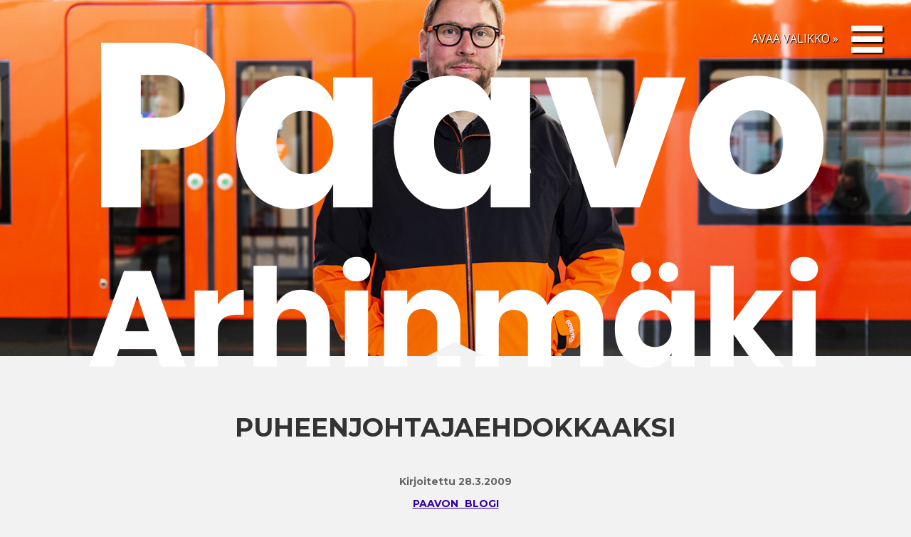

--- FILE ---
content_type: text/html; charset=UTF-8
request_url: https://www.paavoarhinmaki.fi/blogi/2009/puheenjohtajaehdokkaaksi/
body_size: 12165
content:
<!doctype html>
<html class="no-js" lang="fi">
<head>
	<title>Puheenjohtajaehdokkaaksi - Paavo Arhinmäki</title>
	<meta charset="UTF-8" />
	<link rel="profile" href="https://gmpg.org/xfn/11" />
	<link rel="pingback" href="https://www.paavoarhinmaki.fi/xmlrpc.php" />
	<meta name="viewport" content="width=device-width, initial-scale=1, minimum-scale=1">
<meta name='robots' content='index, follow, max-image-preview:large, max-snippet:-1, max-video-preview:-1' />

	<!-- This site is optimized with the Yoast SEO plugin v26.6 - https://yoast.com/wordpress/plugins/seo/ -->
	<link rel="canonical" href="https://www.paavoarhinmaki.fi/blogi/2009/puheenjohtajaehdokkaaksi/" />
	<meta property="og:locale" content="fi_FI" />
	<meta property="og:type" content="article" />
	<meta property="og:title" content="Puheenjohtajaehdokkaaksi - Paavo Arhinmäki" />
	<meta property="og:description" content="Vasemmistoliiton on oltava edelläkävijä, aktiivinen, vaihtoehto, moderni, avoin, uudistava, aidosti punavihreä sekä eurooppalainen ja kansainvälinen puolue." />
	<meta property="og:url" content="https://www.paavoarhinmaki.fi/blogi/2009/puheenjohtajaehdokkaaksi/" />
	<meta property="og:site_name" content="Paavo Arhinmäki" />
	<meta property="article:publisher" content="https://www.facebook.com/arhinmaki" />
	<meta property="article:published_time" content="2009-03-28T14:29:28+00:00" />
	<meta property="og:image" content="https://www.paavoarhinmaki.fi/wp-content/uploads/2015/04/paavo_fb.png" />
	<meta property="og:image:width" content="940" />
	<meta property="og:image:height" content="788" />
	<meta property="og:image:type" content="image/png" />
	<meta name="author" content="yllapito" />
	<meta name="twitter:card" content="summary_large_image" />
	<meta name="twitter:label1" content="Kirjoittanut" />
	<meta name="twitter:data1" content="yllapito" />
	<meta name="twitter:label2" content="Arvioitu lukuaika" />
	<meta name="twitter:data2" content="1 minuutti" />
	<script type="application/ld+json" class="yoast-schema-graph">{"@context":"https://schema.org","@graph":[{"@type":"WebPage","@id":"https://www.paavoarhinmaki.fi/blogi/2009/puheenjohtajaehdokkaaksi/","url":"https://www.paavoarhinmaki.fi/blogi/2009/puheenjohtajaehdokkaaksi/","name":"Puheenjohtajaehdokkaaksi - Paavo Arhinmäki","isPartOf":{"@id":"https://www.paavoarhinmaki.fi/#website"},"datePublished":"2009-03-28T14:29:28+00:00","author":{"@id":"https://www.paavoarhinmaki.fi/#/schema/person/2449ddfe787e62fae12e5c1557546cc1"},"breadcrumb":{"@id":"https://www.paavoarhinmaki.fi/blogi/2009/puheenjohtajaehdokkaaksi/#breadcrumb"},"inLanguage":"fi","potentialAction":[{"@type":"ReadAction","target":["https://www.paavoarhinmaki.fi/blogi/2009/puheenjohtajaehdokkaaksi/"]}]},{"@type":"BreadcrumbList","@id":"https://www.paavoarhinmaki.fi/blogi/2009/puheenjohtajaehdokkaaksi/#breadcrumb","itemListElement":[{"@type":"ListItem","position":1,"name":"Home","item":"https://www.paavoarhinmaki.fi/"},{"@type":"ListItem","position":2,"name":"Paavon blogi","item":"https://www.paavoarhinmaki.fi/blogi/"},{"@type":"ListItem","position":3,"name":"Puheenjohtajaehdokkaaksi"}]},{"@type":"WebSite","@id":"https://www.paavoarhinmaki.fi/#website","url":"https://www.paavoarhinmaki.fi/","name":"Paavo Arhinmäki","description":"Apulaispormestari","potentialAction":[{"@type":"SearchAction","target":{"@type":"EntryPoint","urlTemplate":"https://www.paavoarhinmaki.fi/?s={search_term_string}"},"query-input":{"@type":"PropertyValueSpecification","valueRequired":true,"valueName":"search_term_string"}}],"inLanguage":"fi"},{"@type":"Person","@id":"https://www.paavoarhinmaki.fi/#/schema/person/2449ddfe787e62fae12e5c1557546cc1","name":"yllapito","image":{"@type":"ImageObject","inLanguage":"fi","@id":"https://www.paavoarhinmaki.fi/#/schema/person/image/","url":"https://secure.gravatar.com/avatar/66a30344ca8267463a4b530fe8f04caede39c185f0ef9782cc519163074af089?s=96&d=mm&r=g","contentUrl":"https://secure.gravatar.com/avatar/66a30344ca8267463a4b530fe8f04caede39c185f0ef9782cc519163074af089?s=96&d=mm&r=g","caption":"yllapito"},"url":"https://www.paavoarhinmaki.fi/blogi/author/yllapito/"}]}</script>
	<!-- / Yoast SEO plugin. -->


<link rel="alternate" title="oEmbed (JSON)" type="application/json+oembed" href="https://www.paavoarhinmaki.fi/wp-json/oembed/1.0/embed?url=https%3A%2F%2Fwww.paavoarhinmaki.fi%2Fblogi%2F2009%2Fpuheenjohtajaehdokkaaksi%2F" />
<link rel="alternate" title="oEmbed (XML)" type="text/xml+oembed" href="https://www.paavoarhinmaki.fi/wp-json/oembed/1.0/embed?url=https%3A%2F%2Fwww.paavoarhinmaki.fi%2Fblogi%2F2009%2Fpuheenjohtajaehdokkaaksi%2F&#038;format=xml" />
<style id='wp-img-auto-sizes-contain-inline-css' type='text/css'>
img:is([sizes=auto i],[sizes^="auto," i]){contain-intrinsic-size:3000px 1500px}
/*# sourceURL=wp-img-auto-sizes-contain-inline-css */
</style>
<style id='wp-emoji-styles-inline-css' type='text/css'>

	img.wp-smiley, img.emoji {
		display: inline !important;
		border: none !important;
		box-shadow: none !important;
		height: 1em !important;
		width: 1em !important;
		margin: 0 0.07em !important;
		vertical-align: -0.1em !important;
		background: none !important;
		padding: 0 !important;
	}
/*# sourceURL=wp-emoji-styles-inline-css */
</style>
<style id='wp-block-library-inline-css' type='text/css'>
:root{--wp-block-synced-color:#7a00df;--wp-block-synced-color--rgb:122,0,223;--wp-bound-block-color:var(--wp-block-synced-color);--wp-editor-canvas-background:#ddd;--wp-admin-theme-color:#007cba;--wp-admin-theme-color--rgb:0,124,186;--wp-admin-theme-color-darker-10:#006ba1;--wp-admin-theme-color-darker-10--rgb:0,107,160.5;--wp-admin-theme-color-darker-20:#005a87;--wp-admin-theme-color-darker-20--rgb:0,90,135;--wp-admin-border-width-focus:2px}@media (min-resolution:192dpi){:root{--wp-admin-border-width-focus:1.5px}}.wp-element-button{cursor:pointer}:root .has-very-light-gray-background-color{background-color:#eee}:root .has-very-dark-gray-background-color{background-color:#313131}:root .has-very-light-gray-color{color:#eee}:root .has-very-dark-gray-color{color:#313131}:root .has-vivid-green-cyan-to-vivid-cyan-blue-gradient-background{background:linear-gradient(135deg,#00d084,#0693e3)}:root .has-purple-crush-gradient-background{background:linear-gradient(135deg,#34e2e4,#4721fb 50%,#ab1dfe)}:root .has-hazy-dawn-gradient-background{background:linear-gradient(135deg,#faaca8,#dad0ec)}:root .has-subdued-olive-gradient-background{background:linear-gradient(135deg,#fafae1,#67a671)}:root .has-atomic-cream-gradient-background{background:linear-gradient(135deg,#fdd79a,#004a59)}:root .has-nightshade-gradient-background{background:linear-gradient(135deg,#330968,#31cdcf)}:root .has-midnight-gradient-background{background:linear-gradient(135deg,#020381,#2874fc)}:root{--wp--preset--font-size--normal:16px;--wp--preset--font-size--huge:42px}.has-regular-font-size{font-size:1em}.has-larger-font-size{font-size:2.625em}.has-normal-font-size{font-size:var(--wp--preset--font-size--normal)}.has-huge-font-size{font-size:var(--wp--preset--font-size--huge)}.has-text-align-center{text-align:center}.has-text-align-left{text-align:left}.has-text-align-right{text-align:right}.has-fit-text{white-space:nowrap!important}#end-resizable-editor-section{display:none}.aligncenter{clear:both}.items-justified-left{justify-content:flex-start}.items-justified-center{justify-content:center}.items-justified-right{justify-content:flex-end}.items-justified-space-between{justify-content:space-between}.screen-reader-text{border:0;clip-path:inset(50%);height:1px;margin:-1px;overflow:hidden;padding:0;position:absolute;width:1px;word-wrap:normal!important}.screen-reader-text:focus{background-color:#ddd;clip-path:none;color:#444;display:block;font-size:1em;height:auto;left:5px;line-height:normal;padding:15px 23px 14px;text-decoration:none;top:5px;width:auto;z-index:100000}html :where(.has-border-color){border-style:solid}html :where([style*=border-top-color]){border-top-style:solid}html :where([style*=border-right-color]){border-right-style:solid}html :where([style*=border-bottom-color]){border-bottom-style:solid}html :where([style*=border-left-color]){border-left-style:solid}html :where([style*=border-width]){border-style:solid}html :where([style*=border-top-width]){border-top-style:solid}html :where([style*=border-right-width]){border-right-style:solid}html :where([style*=border-bottom-width]){border-bottom-style:solid}html :where([style*=border-left-width]){border-left-style:solid}html :where(img[class*=wp-image-]){height:auto;max-width:100%}:where(figure){margin:0 0 1em}html :where(.is-position-sticky){--wp-admin--admin-bar--position-offset:var(--wp-admin--admin-bar--height,0px)}@media screen and (max-width:600px){html :where(.is-position-sticky){--wp-admin--admin-bar--position-offset:0px}}

/*# sourceURL=wp-block-library-inline-css */
</style><style id='global-styles-inline-css' type='text/css'>
:root{--wp--preset--aspect-ratio--square: 1;--wp--preset--aspect-ratio--4-3: 4/3;--wp--preset--aspect-ratio--3-4: 3/4;--wp--preset--aspect-ratio--3-2: 3/2;--wp--preset--aspect-ratio--2-3: 2/3;--wp--preset--aspect-ratio--16-9: 16/9;--wp--preset--aspect-ratio--9-16: 9/16;--wp--preset--color--black: #000000;--wp--preset--color--cyan-bluish-gray: #abb8c3;--wp--preset--color--white: #ffffff;--wp--preset--color--pale-pink: #f78da7;--wp--preset--color--vivid-red: #cf2e2e;--wp--preset--color--luminous-vivid-orange: #ff6900;--wp--preset--color--luminous-vivid-amber: #fcb900;--wp--preset--color--light-green-cyan: #7bdcb5;--wp--preset--color--vivid-green-cyan: #00d084;--wp--preset--color--pale-cyan-blue: #8ed1fc;--wp--preset--color--vivid-cyan-blue: #0693e3;--wp--preset--color--vivid-purple: #9b51e0;--wp--preset--gradient--vivid-cyan-blue-to-vivid-purple: linear-gradient(135deg,rgb(6,147,227) 0%,rgb(155,81,224) 100%);--wp--preset--gradient--light-green-cyan-to-vivid-green-cyan: linear-gradient(135deg,rgb(122,220,180) 0%,rgb(0,208,130) 100%);--wp--preset--gradient--luminous-vivid-amber-to-luminous-vivid-orange: linear-gradient(135deg,rgb(252,185,0) 0%,rgb(255,105,0) 100%);--wp--preset--gradient--luminous-vivid-orange-to-vivid-red: linear-gradient(135deg,rgb(255,105,0) 0%,rgb(207,46,46) 100%);--wp--preset--gradient--very-light-gray-to-cyan-bluish-gray: linear-gradient(135deg,rgb(238,238,238) 0%,rgb(169,184,195) 100%);--wp--preset--gradient--cool-to-warm-spectrum: linear-gradient(135deg,rgb(74,234,220) 0%,rgb(151,120,209) 20%,rgb(207,42,186) 40%,rgb(238,44,130) 60%,rgb(251,105,98) 80%,rgb(254,248,76) 100%);--wp--preset--gradient--blush-light-purple: linear-gradient(135deg,rgb(255,206,236) 0%,rgb(152,150,240) 100%);--wp--preset--gradient--blush-bordeaux: linear-gradient(135deg,rgb(254,205,165) 0%,rgb(254,45,45) 50%,rgb(107,0,62) 100%);--wp--preset--gradient--luminous-dusk: linear-gradient(135deg,rgb(255,203,112) 0%,rgb(199,81,192) 50%,rgb(65,88,208) 100%);--wp--preset--gradient--pale-ocean: linear-gradient(135deg,rgb(255,245,203) 0%,rgb(182,227,212) 50%,rgb(51,167,181) 100%);--wp--preset--gradient--electric-grass: linear-gradient(135deg,rgb(202,248,128) 0%,rgb(113,206,126) 100%);--wp--preset--gradient--midnight: linear-gradient(135deg,rgb(2,3,129) 0%,rgb(40,116,252) 100%);--wp--preset--font-size--small: 13px;--wp--preset--font-size--medium: 20px;--wp--preset--font-size--large: 36px;--wp--preset--font-size--x-large: 42px;--wp--preset--spacing--20: 0.44rem;--wp--preset--spacing--30: 0.67rem;--wp--preset--spacing--40: 1rem;--wp--preset--spacing--50: 1.5rem;--wp--preset--spacing--60: 2.25rem;--wp--preset--spacing--70: 3.38rem;--wp--preset--spacing--80: 5.06rem;--wp--preset--shadow--natural: 6px 6px 9px rgba(0, 0, 0, 0.2);--wp--preset--shadow--deep: 12px 12px 50px rgba(0, 0, 0, 0.4);--wp--preset--shadow--sharp: 6px 6px 0px rgba(0, 0, 0, 0.2);--wp--preset--shadow--outlined: 6px 6px 0px -3px rgb(255, 255, 255), 6px 6px rgb(0, 0, 0);--wp--preset--shadow--crisp: 6px 6px 0px rgb(0, 0, 0);}:where(.is-layout-flex){gap: 0.5em;}:where(.is-layout-grid){gap: 0.5em;}body .is-layout-flex{display: flex;}.is-layout-flex{flex-wrap: wrap;align-items: center;}.is-layout-flex > :is(*, div){margin: 0;}body .is-layout-grid{display: grid;}.is-layout-grid > :is(*, div){margin: 0;}:where(.wp-block-columns.is-layout-flex){gap: 2em;}:where(.wp-block-columns.is-layout-grid){gap: 2em;}:where(.wp-block-post-template.is-layout-flex){gap: 1.25em;}:where(.wp-block-post-template.is-layout-grid){gap: 1.25em;}.has-black-color{color: var(--wp--preset--color--black) !important;}.has-cyan-bluish-gray-color{color: var(--wp--preset--color--cyan-bluish-gray) !important;}.has-white-color{color: var(--wp--preset--color--white) !important;}.has-pale-pink-color{color: var(--wp--preset--color--pale-pink) !important;}.has-vivid-red-color{color: var(--wp--preset--color--vivid-red) !important;}.has-luminous-vivid-orange-color{color: var(--wp--preset--color--luminous-vivid-orange) !important;}.has-luminous-vivid-amber-color{color: var(--wp--preset--color--luminous-vivid-amber) !important;}.has-light-green-cyan-color{color: var(--wp--preset--color--light-green-cyan) !important;}.has-vivid-green-cyan-color{color: var(--wp--preset--color--vivid-green-cyan) !important;}.has-pale-cyan-blue-color{color: var(--wp--preset--color--pale-cyan-blue) !important;}.has-vivid-cyan-blue-color{color: var(--wp--preset--color--vivid-cyan-blue) !important;}.has-vivid-purple-color{color: var(--wp--preset--color--vivid-purple) !important;}.has-black-background-color{background-color: var(--wp--preset--color--black) !important;}.has-cyan-bluish-gray-background-color{background-color: var(--wp--preset--color--cyan-bluish-gray) !important;}.has-white-background-color{background-color: var(--wp--preset--color--white) !important;}.has-pale-pink-background-color{background-color: var(--wp--preset--color--pale-pink) !important;}.has-vivid-red-background-color{background-color: var(--wp--preset--color--vivid-red) !important;}.has-luminous-vivid-orange-background-color{background-color: var(--wp--preset--color--luminous-vivid-orange) !important;}.has-luminous-vivid-amber-background-color{background-color: var(--wp--preset--color--luminous-vivid-amber) !important;}.has-light-green-cyan-background-color{background-color: var(--wp--preset--color--light-green-cyan) !important;}.has-vivid-green-cyan-background-color{background-color: var(--wp--preset--color--vivid-green-cyan) !important;}.has-pale-cyan-blue-background-color{background-color: var(--wp--preset--color--pale-cyan-blue) !important;}.has-vivid-cyan-blue-background-color{background-color: var(--wp--preset--color--vivid-cyan-blue) !important;}.has-vivid-purple-background-color{background-color: var(--wp--preset--color--vivid-purple) !important;}.has-black-border-color{border-color: var(--wp--preset--color--black) !important;}.has-cyan-bluish-gray-border-color{border-color: var(--wp--preset--color--cyan-bluish-gray) !important;}.has-white-border-color{border-color: var(--wp--preset--color--white) !important;}.has-pale-pink-border-color{border-color: var(--wp--preset--color--pale-pink) !important;}.has-vivid-red-border-color{border-color: var(--wp--preset--color--vivid-red) !important;}.has-luminous-vivid-orange-border-color{border-color: var(--wp--preset--color--luminous-vivid-orange) !important;}.has-luminous-vivid-amber-border-color{border-color: var(--wp--preset--color--luminous-vivid-amber) !important;}.has-light-green-cyan-border-color{border-color: var(--wp--preset--color--light-green-cyan) !important;}.has-vivid-green-cyan-border-color{border-color: var(--wp--preset--color--vivid-green-cyan) !important;}.has-pale-cyan-blue-border-color{border-color: var(--wp--preset--color--pale-cyan-blue) !important;}.has-vivid-cyan-blue-border-color{border-color: var(--wp--preset--color--vivid-cyan-blue) !important;}.has-vivid-purple-border-color{border-color: var(--wp--preset--color--vivid-purple) !important;}.has-vivid-cyan-blue-to-vivid-purple-gradient-background{background: var(--wp--preset--gradient--vivid-cyan-blue-to-vivid-purple) !important;}.has-light-green-cyan-to-vivid-green-cyan-gradient-background{background: var(--wp--preset--gradient--light-green-cyan-to-vivid-green-cyan) !important;}.has-luminous-vivid-amber-to-luminous-vivid-orange-gradient-background{background: var(--wp--preset--gradient--luminous-vivid-amber-to-luminous-vivid-orange) !important;}.has-luminous-vivid-orange-to-vivid-red-gradient-background{background: var(--wp--preset--gradient--luminous-vivid-orange-to-vivid-red) !important;}.has-very-light-gray-to-cyan-bluish-gray-gradient-background{background: var(--wp--preset--gradient--very-light-gray-to-cyan-bluish-gray) !important;}.has-cool-to-warm-spectrum-gradient-background{background: var(--wp--preset--gradient--cool-to-warm-spectrum) !important;}.has-blush-light-purple-gradient-background{background: var(--wp--preset--gradient--blush-light-purple) !important;}.has-blush-bordeaux-gradient-background{background: var(--wp--preset--gradient--blush-bordeaux) !important;}.has-luminous-dusk-gradient-background{background: var(--wp--preset--gradient--luminous-dusk) !important;}.has-pale-ocean-gradient-background{background: var(--wp--preset--gradient--pale-ocean) !important;}.has-electric-grass-gradient-background{background: var(--wp--preset--gradient--electric-grass) !important;}.has-midnight-gradient-background{background: var(--wp--preset--gradient--midnight) !important;}.has-small-font-size{font-size: var(--wp--preset--font-size--small) !important;}.has-medium-font-size{font-size: var(--wp--preset--font-size--medium) !important;}.has-large-font-size{font-size: var(--wp--preset--font-size--large) !important;}.has-x-large-font-size{font-size: var(--wp--preset--font-size--x-large) !important;}
/*# sourceURL=global-styles-inline-css */
</style>

<style id='classic-theme-styles-inline-css' type='text/css'>
/*! This file is auto-generated */
.wp-block-button__link{color:#fff;background-color:#32373c;border-radius:9999px;box-shadow:none;text-decoration:none;padding:calc(.667em + 2px) calc(1.333em + 2px);font-size:1.125em}.wp-block-file__button{background:#32373c;color:#fff;text-decoration:none}
/*# sourceURL=/wp-includes/css/classic-themes.min.css */
</style>
<link rel='stylesheet' id='contact-form-7-css' href='https://www.paavoarhinmaki.fi/wp-content/plugins/contact-form-7/includes/css/styles.css?ver=6.1.4' type='text/css' media='all' />
<link rel='stylesheet' id='parent-style-css' href='https://www.paavoarhinmaki.fi/wp-content/themes/tipi/style.css?ver=6.9' type='text/css' media='all' />
<link rel='stylesheet' id='reset-css' href='https://www.paavoarhinmaki.fi/wp-content/themes/tipi/reset.min.css?ver=1.0.0' type='text/css' media='screen' />
<link rel='stylesheet' id='font-awesome-css' href='https://www.paavoarhinmaki.fi/wp-content/themes/tipi/font-awesome.min.css?ver=4.1.0' type='text/css' media='screen' />
<link rel='stylesheet' id='swipebox-css' href='https://www.paavoarhinmaki.fi/wp-content/themes/tipi/swipebox.min.css?ver=1.2.8' type='text/css' media='screen' />
<link rel='stylesheet' id='default-css' href='https://www.paavoarhinmaki.fi/wp-content/themes/tipi-child/style.css?ver=1.1.0' type='text/css' media='screen' />
<link rel='stylesheet' id='print-css' href='https://www.paavoarhinmaki.fi/wp-content/themes/tipi/print.css?ver=1.0.0' type='text/css' media='print' />
<script type="text/javascript" src="https://www.paavoarhinmaki.fi/wp-content/plugins/enable-jquery-migrate-helper/js/jquery/jquery-1.12.4-wp.js?ver=1.12.4-wp" id="jquery-core-js"></script>
<script type="text/javascript" src="https://www.paavoarhinmaki.fi/wp-content/plugins/enable-jquery-migrate-helper/js/jquery-migrate/jquery-migrate-1.4.1-wp.js?ver=1.4.1-wp" id="jquery-migrate-js"></script>
<script type="text/javascript" src="https://www.paavoarhinmaki.fi/wp-content/themes/tipi/assets/js/plugins/modernizr.min.js?ver=1.0.0" id="modernizr-js"></script>
<script></script><link rel="https://api.w.org/" href="https://www.paavoarhinmaki.fi/wp-json/" /><link rel="alternate" title="JSON" type="application/json" href="https://www.paavoarhinmaki.fi/wp-json/wp/v2/posts/8654" /><link rel="EditURI" type="application/rsd+xml" title="RSD" href="https://www.paavoarhinmaki.fi/xmlrpc.php?rsd" />
<meta name="generator" content="WordPress 6.9" />
<link rel='shortlink' href='https://www.paavoarhinmaki.fi/?p=8654' />

        <script type="text/javascript">
            var jQueryMigrateHelperHasSentDowngrade = false;

			window.onerror = function( msg, url, line, col, error ) {
				// Break out early, do not processing if a downgrade reqeust was already sent.
				if ( jQueryMigrateHelperHasSentDowngrade ) {
					return true;
                }

				var xhr = new XMLHttpRequest();
				var nonce = '6c54a8a2ea';
				var jQueryFunctions = [
					'andSelf',
					'browser',
					'live',
					'boxModel',
					'support.boxModel',
					'size',
					'swap',
					'clean',
					'sub',
                ];
				var match_pattern = /\)\.(.+?) is not a function/;
                var erroredFunction = msg.match( match_pattern );

                // If there was no matching functions, do not try to downgrade.
                if ( null === erroredFunction || typeof erroredFunction !== 'object' || typeof erroredFunction[1] === "undefined" || -1 === jQueryFunctions.indexOf( erroredFunction[1] ) ) {
                    return true;
                }

                // Set that we've now attempted a downgrade request.
                jQueryMigrateHelperHasSentDowngrade = true;

				xhr.open( 'POST', 'https://www.paavoarhinmaki.fi/wp-admin/admin-ajax.php' );
				xhr.setRequestHeader( 'Content-Type', 'application/x-www-form-urlencoded' );
				xhr.onload = function () {
					var response,
                        reload = false;

					if ( 200 === xhr.status ) {
                        try {
                        	response = JSON.parse( xhr.response );

                        	reload = response.data.reload;
                        } catch ( e ) {
                        	reload = false;
                        }
                    }

					// Automatically reload the page if a deprecation caused an automatic downgrade, ensure visitors get the best possible experience.
					if ( reload ) {
						location.reload();
                    }
				};

				xhr.send( encodeURI( 'action=jquery-migrate-downgrade-version&_wpnonce=' + nonce ) );

				// Suppress error alerts in older browsers
				return true;
			}
        </script>

		<link rel="icon" type="image/png" href="https://www.paavoarhinmaki.fi/wp-content/uploads/2015/03/paavoarhinmaki_32x32.jpg" /><link rel="apple-touch-icon-precomposed" href="https://www.paavoarhinmaki.fi/wp-content/uploads/2015/03/paavoarhinmaki_152x152-1.jpg" /><link href='https://fonts.googleapis.com/css?family=Open+Sans|Montserrat:400,700' rel='stylesheet' type='text/css'>
<style type="text/css" rel="stylesheet" media="screen">

/* Custom CSS
-------------------------------------------------------------- */

#container {
padding-left: 0;
padding-right: 0;
}

#preloader {
display: none;
}

.blog-title, .blog-title a, .blog-tagline a, .blog-tagline {
color: #000000}

article a, article a:visited, h6 a {
color: #3200a0}

article a:hover {
color: #3200a0}

#menuoverlay h3, #menuoverlay p, #menuoverlay label, #menuoverlay li, #contact .fa {
color: #f00a64;
}

#menuoverlay input[type="text"],#menuoverlay input[type="email"],#menuoverlay input[type="password"],#menuoverlay input[type="url"],#menuoverlay input[type="tel"],#menuoverlay textarea {
border-color: #f00a64;
color: #f00a64;
}

#menuoverlay li a:hover, #menuoverlay input[type="submit"]:hover {
color: #ffffff}

.view:hover h3 a, .view:hover a.itemcontent, .view:hover.format-link .itemcontent a, .view:hover.format-quote .itemcontent blockquote p, .view:hover.format-status .itemcontent blockquote p, .view:hover h3 .fa {
color: #ffe65a !important;
}

.owl-theme .owl-controls .owl-page span {
background-color: #ffe65a !important;
}

a.btn, span.btn a, #container .form-submit input, input[type="submit"], a.btndark, span.btndark a {
color: #000000;
border-color: #000000}

a.btn:hover, a.btn:focus, span.btn a:hover, span.btn a:focus,input[type="submit"]:hover, a.btndark:hover, span.btndark a:hover {
color: #f00a64;
border-color: #f00a64}

a.prev::before,a.prev::after,
span.prev a::before, span.prev a::after,a.next::before,a.next::after,
span.next a::before, span.next a::after {
background: #000000;
}

a.prev:hover::before,a.prev:focus::before,
span.prev a:hover::before,span.prev a:focus::before,a.prev:hover::after,a.prev:focus::after,
span.prev a:hover::after,span.prev a:focus::after,a.next:hover::before,a.next:focus::before,
span.next a:hover::before,span.next a:focus::before,a.next:hover::after,a.next:focus::after,
span.next a:hover::after,span.next a:focus::after {
background: #f00a64;
}


#navtrigger:hover span, #navtrigger:hover span.top,#navtrigger:hover span.bottom {
background-color: #f00a64;
}


.format-link .itemcontent a {
color: #3200a0;
}

.format-link .itemcontent .fa {
color: #3200a0;
}


.view:hover.format-link .itemcontent a {
color: #ffe65a !important;
}

.view:hover.format-link .itemcontent .fa {
color: #ffe65a !important;
}


#cover a.btn.down {
color: ;
border-color: }

#cover a.down::before,#cover a.down::after{
background: }

#cover a.btn.down:hover,#cover a.btn.down:focus {
color: ;
border-color: }

#cover a.down:hover::before,#cover a.down:focus::before,#cover a.down:hover::after,#cover a.down:focus::after {
background: }

.view a.btn, .view a.btn:visited {
color: #000000;
border-color: #000000;
}

.view a.btn:hover, .view a.btn:focus {
color: #f00a64;
border-color: #f00a64;
}


#footer{
background: #3200a0;
}

#footer::before {
border-bottom: 20px solid #3200a0;
}

#comments .form-submit input[type="submit"]:hover,#blog .col a.btn.load:hover, #blog .col a.btn.load:focus,#category-menu li:hover,#category-menu li.active {
color: #ffe65a;
border-color: #ffe65a;
}


.view:hover.format-quote a.itemcontent blockquote p, .view:hover.format-status a.itemcontent p {
color: #ffe65a !important;
}

.view:hover.format-quote a.itemcontent .fa, .view:hover.format-status a.itemcontent .fa {
color: #ffe65a !important;
}




body,ul,ol,dl,td,th,caption,pre,p,blockquote,input,textarea,label {
font-family: Open Sans;
font-weight: ;
}

h1,h2,h3,h4,h5,h6,
.blog-title, .meta,
a.btn,
span.btn a,
#container .form-submit input,
a.up,
.stats span,
input[type="submit"],
table th,.view.format-link .itemcontent a, .view.format-quote .itemcontent blockquote p, .view.format-status .itemcontent p {
font-family: Montserrat;
font-weight: 700;
font-style: normal;
}

h1, .blog-title, h2.title, .meta .tags, #wp-calendar tfoot #next, #wp-calendar tfoot #prev a, a.btn, span.btn a,#container .form-submit input, a.up, .view h3, input[type="submit"], .tagcloud a, .view.postlink, .view.format-link .itemcontent a, .view.format-quote .itemcontent blockquote p, .view.format-status .itemcontent p, .sidebar .widget h3 {
text-transform: uppercase;
}





</style>
<meta name="generator" content="Powered by WPBakery Page Builder - drag and drop page builder for WordPress."/>
<!--[if lt IE 9]><script src="https://html5shim.googlecode.com/svn/trunk/html5.js"></script><![endif]--><noscript><style> .wpb_animate_when_almost_visible { opacity: 1; }</style></noscript></head>
<body data-rsssl=1 class="wp-singular post-template-default single single-post postid-8654 single-format-standard wp-theme-tipi wp-child-theme-tipi-child wpb-js-composer js-comp-ver-8.7.2 vc_responsive" id="top" >      
<div id="container">
		<!-- ==============================================
	Menu Overlay
	=============================================== -->
	<div id="navi">
    <div class="navitext">AVAA VALIKKO »</div>
    <div id="navtrigger"><span class="top"></span><span class="middle"></span><span class="middlecopy"></span><span class="bottom"></span></div>
    </div>
    
	<div id="menuoverlay">
		<div class="menuoverlayinner">
		
			<div class="widget col span1of4">
								<h3>VALIKKO</h3>
								<ul id="menu-verkkosivun-sivut" class=""><li id="menu-item-128" class="menu-item menu-item-type-post_type menu-item-object-page menu-item-home menu-item-128"><a href="https://www.paavoarhinmaki.fi/">Etusivu</a></li>
<li id="menu-item-14521" class="menu-item menu-item-type-post_type menu-item-object-page menu-item-14521"><a href="https://www.paavoarhinmaki.fi/paavo/">Paavo Arhinmäki</a></li>
<li id="menu-item-14518" class="menu-item menu-item-type-post_type menu-item-object-page current_page_parent menu-item-14518"><a href="https://www.paavoarhinmaki.fi/blogi/">Paavon blogi</a></li>
<li id="menu-item-16714" class="menu-item menu-item-type-post_type menu-item-object-page menu-item-16714"><a href="https://www.paavoarhinmaki.fi/blogiarkisto/">Blogiarkisto</a></li>
<li id="menu-item-14514" class="menu-item menu-item-type-post_type menu-item-object-page menu-item-14514"><a href="https://www.paavoarhinmaki.fi/kysy-paavolta/">Kysy Paavolta</a></li>
<li id="menu-item-14520" class="menu-item menu-item-type-post_type menu-item-object-page menu-item-14520"><a href="https://www.paavoarhinmaki.fi/medialle/">Medialle</a></li>
</ul>			</div>
							<!-- Contact -->
				<div  id="contact" class="row">
					<div class="col span3of3">
											</div>
				</div>
				<!--/ Contact -->
			
		</div>
	</div>
	<!--/ Menu Overlay -->

<!-- ==============================================
Main Content
=============================================== -->
<div id="contentwrap">
	
	
		
	<div class="articleheader" style="background-image: url(https://www.paavoarhinmaki.fi/wp-content/uploads/2019/03/Paavo_Arhinmäki005small_Photo_TeroJussila.jpg);">
		<div id="logo">

	<div class="blog-title">

		<a href="https://www.paavoarhinmaki.fi/" title="Paavo Arhinmäki">

			<div class="logo">
	  <img id="site-logo" src="https://www.paavoarhinmaki.fi/wp-content/uploads/2019/03/paavo_web_teksti_valk-1.png" alt="Paavo Arhinmäki"  data-fullsrc="https://www.paavoarhinmaki.fi/wp-content/uploads/2019/03/paavo_web_teksti_valk-1.png" /></div>
	
	
		</a>
	</div>

	
</div>
	</div>


		       


	<div class="inner">

    


<!-- Article -->
<article class="row triangletop post no-image clearfix  post-8654 type-post status-publish format-standard hentry category-paavon_blogi">

	<!-- Article Header -->
	<header>
		<h1 class="title entry-title post-title">Puheenjohtajaehdokkaaksi</h1>

		<div class="meta">
	Kirjoitettu <time class="post-date updated" datetime="2009-03-28">28.3.2009</time>
	<span class="tags"><a href="https://www.paavoarhinmaki.fi/blogi/category/paavon_blogi/" rel="category tag">Paavon blogi</a></span>
	<span class="tags"></span>
</div>
	</header>
	<!--/ Article Header -->


       <!-- Article content -->
       <section class="articlecontent textleft">

             <div>&nbsp;</div>
<div>Vasemmistoliiton puoluevaltuusto kokoontuu t&auml;n&auml; viikonloppuna Helsingiss&auml;. Viikonloppu on tietenkin pahin mahdollinen, sill&auml; huomattavasti mieluummin olisin Cardiffissa.</div>
<div>&nbsp;</div>
<div>Puoluevaltuuston ykk&ouml;sasiana ovat kes&auml;kuun eurovaalit. Olen todella iloinen, ett&auml; kansanedustaja <strong>Annika Lapintie</strong> asettui ehdolle eurovaaleissa. Vasemmistoliitto tarvitsee punavihreit&auml; kansainv&auml;lisi&auml; ehdokkaita. Suomen vasemmiston kannalta on &auml;&auml;rimm&auml;isen t&auml;rke&auml;&auml;, ett&auml; s&auml;ilyt&auml;mme paikan europarlamentissa.</div>
<div>&nbsp;</div>
<div>Korostin vasemmiston kansainv&auml;lisyytt&auml; ja eurooppalaisuutta omassa puheessani. Puheeni loppuosaa tulkittiin niin, ett&auml; asetuin ehdolle Vasemmistoliiton puheenjohtajaksi ensi vuoden puoluekokouksessa. Toivottavasti t&auml;m&auml; laukaisee k&auml;yntiin keskustelun puolueen tulevaisuudesta ja nostaa esiin uusia ehdokkaita. Ja antaa my&ouml;s intoa eurovaality&ouml;h&ouml;n.</div>
<div>&nbsp;</div>
<div>Puoluevaltuustopuheeni l&ouml;ytyy oheisesta linkist&auml;:</div>
<div>&nbsp;</div>
<div>http://www.punajuuri.net/?id=8653&amp;tmp=3</div>
<div>&nbsp;</div>
             
       </section>


	
</article>


	

	</div><!--/ inner -->





<!-- Share -->
<div class="inner">
	<div class="sharelinks col span3of3">
		<h3>Jaa</h3>
    	<ul>
    		<li><a target="blank" title="Puheenjohtajaehdokkaaksi" href="https://twitter.com/share?text=Puheenjohtajaehdokkaaksi%20-%20&amp;url=https://www.paavoarhinmaki.fi/blogi/2009/puheenjohtajaehdokkaaksi/&amp;via=paavoarhinmaki" onclick="window.open('https://twitter.com/share?text=Puheenjohtajaehdokkaaksi%20-%20&amp;url=https://www.paavoarhinmaki.fi/blogi/2009/puheenjohtajaehdokkaaksi/&amp;via=paavoarhinmaki','twitter','width=450,height=300,left='+(screen.availWidth/2-375)+',top='+(screen.availHeight/2-150)+'');return false;" class="btn social twitter  white">
    		 Twitter    		 </a></li>
    		<li><a target="blank" title="Puheenjohtajaehdokkaaksi" href="https://www.facebook.com/share.php?u=https://www.paavoarhinmaki.fi/blogi/2009/puheenjohtajaehdokkaaksi/" onclick="window.open('http://www.facebook.com/share.php?u=https://www.paavoarhinmaki.fi/blogi/2009/puheenjohtajaehdokkaaksi/','facebook','width=450,height=300,left='+(screen.availWidth/2-375)+',top='+(screen.availHeight/2-150)+'');return false;" class="btn social facebook  white">
    		Facebook    		</a></li>
    		<li><a href="https://pinterest.com/pin/create/button/?url=https://www.paavoarhinmaki.fi/blogi/2009/puheenjohtajaehdokkaaksi/&amp;media=&amp;description=Puheenjohtajaehdokkaaksi" target="_blank" class="btn social pinterest  white">
    		 Pinterest    		 </a></li>
    		 <li><a onclick="window.open('https://plus.google.com/share?url=https://www.paavoarhinmaki.fi/blogi/2009/puheenjohtajaehdokkaaksi/','gplusshare','width=450,height=300,left='+(screen.availWidth/2-375)+',top='+(screen.availHeight/2-150)+'');return false;" href="https://plus.google.com/share?url=https://www.paavoarhinmaki.fi/blogi/2009/puheenjohtajaehdokkaaksi/" class="btn social googleplus  white">
    		  Google+    		  </a></li>
    	</ul>
    </div>
</div>
<!--/ Share -->


 

	<!-- Comments -->
	<div id="comments" class="row">
		<div class="inner">
			<div class="col span3of3">
			    
		    <h5 id="respond-title"><a href="https://www.paavoarhinmaki.fi/blogi/2009/puheenjohtajaehdokkaaksi/#comments">Kommentteja (8)</a></h5>
			    <aside class="comments">
					</aside>
				
							<ol class="commentlist">
						</li><!-- #comment-## -->
</li><!-- #comment-## -->
</li><!-- #comment-## -->
</li><!-- #comment-## -->
</li><!-- #comment-## -->
</li><!-- #comment-## -->
</li><!-- #comment-## -->
</li><!-- #comment-## -->
					</ol>
							<div id="respond" class="comment-respond">
		<h3 id="reply-title" class="comment-reply-title">Kommentoi <small><a rel="nofollow" id="cancel-comment-reply-link" href="/blogi/2009/puheenjohtajaehdokkaaksi/#respond" style="display:none;">Peruuta vastaus</a></small></h3><form action="https://www.paavoarhinmaki.fi/wp-comments-post.php" method="post" id="commentform" class="comment-form"><p class="comment-notes">Sähköpostiosoitettasi ei julkaista. Pakolliset kentät on merkitty <span class="required">*</span></p><div class="comment-form-right"><p class="comment-form-comment"><label for="comment">Kommentti</label><textarea id="comment" name="comment" cols="45" rows="8" aria-required="true" placeholder="Kirjoita kommenttisi tähän!"></textarea></p></div><div class="comment-form-left"><p class="comment-form-author"><label for="author">Nimi<span class="required">*</span></label> <input id="author" name="author" type="text" value="" size="30" aria-required='true' placeholder="Name *" /></p>
<p class="comment-form-email"><label for="email">Sähköposti<span class="required">*</span></label> <input id="email" name="email" type="text" value="" size="30" aria-required='true' placeholder="Email *" /></p>
<p class="comment-form-url"><label for="url">Verkkosivu</label><input id="url" name="url" type="text" value="" size="30" placeholder="Website" /></p></div>
<p class="comment-form-cookies-consent"><input id="wp-comment-cookies-consent" name="wp-comment-cookies-consent" type="checkbox" value="yes" /> <label for="wp-comment-cookies-consent">Tallenna nimeni, sähköpostiosoitteeni ja sivustoni tähän selaimeen seuraavaa kommentointikertaa varten.</label></p>
<p class="form-submit"><input name="submit" type="submit" id="submit" class="submit" value="Kommentoi" /> <input type='hidden' name='comment_post_ID' value='8654' id='comment_post_ID' />
<input type='hidden' name='comment_parent' id='comment_parent' value='0' />
</p><p style="display: none;"><input type="hidden" id="akismet_comment_nonce" name="akismet_comment_nonce" value="21bc863f64" /></p><p style="display: none !important;" class="akismet-fields-container" data-prefix="ak_"><label>&#916;<textarea name="ak_hp_textarea" cols="45" rows="8" maxlength="100"></textarea></label><input type="hidden" id="ak_js_1" name="ak_js" value="162"/><script>document.getElementById( "ak_js_1" ).setAttribute( "value", ( new Date() ).getTime() );</script></p></form>	</div><!-- #respond -->
			</div>	
	</div>
</div>	
	


<!-- Pagination -->
<div id="pagination">
	<div class="inner">
		<div class="col span3of3 clearfix">
			<span class="btn left prev"><a href="https://www.paavoarhinmaki.fi/blogi/2009/vlikysymys-kaatoi-hallituksen-ptksen/" rel="prev">Edellinen</a></span> <span class="btn right next"><a href="https://www.paavoarhinmaki.fi/blogi/2009/avoimet-langattomat-verkot-jokamiehenoikeudeksi/" rel="next">Seuraava</a></span>
		</div>
	</div>
</div>
<!--/ Pagination -->

	<!-- Footer -->
			<div id="footer" class="row">
		        <div class="inner clearfix">
		            <div class="textblock">
					    							<!-- Social Links -->
						<div class="sociallinks">
							<ul>
							<ul><li><a href="https://twitter.com/paavoarhinmaki" title="Twitter" class="btn btndark">Twitter</a></li><li><a href="https://www.facebook.com/arhinmaki" title="Facebook" class="btn btndark">Facebook</a></li><li><a href="https://instagram.com/paavoarhinmaki/" title="Instagram" class="btn btndark">Instagram</a></li></ul>
							</ul>
						</div>
						<!--/ Social Links -->
						
						<span id="footer-text" class="copyright"><font color="white">© 2019 Paavo Arhinmäki</font></span>

		            </div>
		        </div>
		    </div>
			<!--/ Footer -->


		<a href="#container" class="up scrollup">ylös</a>
	</div>




<script> var ie9 = false; </script>
<!--[if lte IE 9 ]>
<script> var ie9 = true; </script>
<![endif]-->

<script type="speculationrules">
{"prefetch":[{"source":"document","where":{"and":[{"href_matches":"/*"},{"not":{"href_matches":["/wp-*.php","/wp-admin/*","/wp-content/uploads/*","/wp-content/*","/wp-content/plugins/*","/wp-content/themes/tipi-child/*","/wp-content/themes/tipi/*","/*\\?(.+)"]}},{"not":{"selector_matches":"a[rel~=\"nofollow\"]"}},{"not":{"selector_matches":".no-prefetch, .no-prefetch a"}}]},"eagerness":"conservative"}]}
</script>
<script type="text/javascript" src="https://www.paavoarhinmaki.fi/wp-includes/js/dist/hooks.min.js?ver=dd5603f07f9220ed27f1" id="wp-hooks-js"></script>
<script type="text/javascript" src="https://www.paavoarhinmaki.fi/wp-includes/js/dist/i18n.min.js?ver=c26c3dc7bed366793375" id="wp-i18n-js"></script>
<script type="text/javascript" id="wp-i18n-js-after">
/* <![CDATA[ */
wp.i18n.setLocaleData( { 'text direction\u0004ltr': [ 'ltr' ] } );
//# sourceURL=wp-i18n-js-after
/* ]]> */
</script>
<script type="text/javascript" src="https://www.paavoarhinmaki.fi/wp-content/plugins/contact-form-7/includes/swv/js/index.js?ver=6.1.4" id="swv-js"></script>
<script type="text/javascript" id="contact-form-7-js-before">
/* <![CDATA[ */
var wpcf7 = {
    "api": {
        "root": "https:\/\/www.paavoarhinmaki.fi\/wp-json\/",
        "namespace": "contact-form-7\/v1"
    }
};
//# sourceURL=contact-form-7-js-before
/* ]]> */
</script>
<script type="text/javascript" src="https://www.paavoarhinmaki.fi/wp-content/plugins/contact-form-7/includes/js/index.js?ver=6.1.4" id="contact-form-7-js"></script>
<script type="text/javascript" src="https://www.paavoarhinmaki.fi/wp-content/themes/tipi/assets/js/plugins/jquery.jplayer.min.js?ver=1.0.0" id="jplayer-js"></script>
<script type="text/javascript" src="https://www.paavoarhinmaki.fi/wp-content/themes/tipi/assets/js/plugins/plugins.js?ver=1.0.1" id="plugins-js"></script>
<script type="text/javascript" src="https://www.paavoarhinmaki.fi/wp-content/themes/tipi/assets/js/scripts.js?ver=1.1.0" id="scripts-js"></script>
<script type="text/javascript" src="https://www.paavoarhinmaki.fi/wp-includes/js/comment-reply.min.js?ver=6.9" id="comment-reply-js" async="async" data-wp-strategy="async" fetchpriority="low"></script>
<script defer type="text/javascript" src="https://www.paavoarhinmaki.fi/wp-content/plugins/akismet/_inc/akismet-frontend.js?ver=1763814571" id="akismet-frontend-js"></script>
<script id="wp-emoji-settings" type="application/json">
{"baseUrl":"https://s.w.org/images/core/emoji/17.0.2/72x72/","ext":".png","svgUrl":"https://s.w.org/images/core/emoji/17.0.2/svg/","svgExt":".svg","source":{"concatemoji":"https://www.paavoarhinmaki.fi/wp-includes/js/wp-emoji-release.min.js?ver=6.9"}}
</script>
<script type="module">
/* <![CDATA[ */
/*! This file is auto-generated */
const a=JSON.parse(document.getElementById("wp-emoji-settings").textContent),o=(window._wpemojiSettings=a,"wpEmojiSettingsSupports"),s=["flag","emoji"];function i(e){try{var t={supportTests:e,timestamp:(new Date).valueOf()};sessionStorage.setItem(o,JSON.stringify(t))}catch(e){}}function c(e,t,n){e.clearRect(0,0,e.canvas.width,e.canvas.height),e.fillText(t,0,0);t=new Uint32Array(e.getImageData(0,0,e.canvas.width,e.canvas.height).data);e.clearRect(0,0,e.canvas.width,e.canvas.height),e.fillText(n,0,0);const a=new Uint32Array(e.getImageData(0,0,e.canvas.width,e.canvas.height).data);return t.every((e,t)=>e===a[t])}function p(e,t){e.clearRect(0,0,e.canvas.width,e.canvas.height),e.fillText(t,0,0);var n=e.getImageData(16,16,1,1);for(let e=0;e<n.data.length;e++)if(0!==n.data[e])return!1;return!0}function u(e,t,n,a){switch(t){case"flag":return n(e,"\ud83c\udff3\ufe0f\u200d\u26a7\ufe0f","\ud83c\udff3\ufe0f\u200b\u26a7\ufe0f")?!1:!n(e,"\ud83c\udde8\ud83c\uddf6","\ud83c\udde8\u200b\ud83c\uddf6")&&!n(e,"\ud83c\udff4\udb40\udc67\udb40\udc62\udb40\udc65\udb40\udc6e\udb40\udc67\udb40\udc7f","\ud83c\udff4\u200b\udb40\udc67\u200b\udb40\udc62\u200b\udb40\udc65\u200b\udb40\udc6e\u200b\udb40\udc67\u200b\udb40\udc7f");case"emoji":return!a(e,"\ud83e\u1fac8")}return!1}function f(e,t,n,a){let r;const o=(r="undefined"!=typeof WorkerGlobalScope&&self instanceof WorkerGlobalScope?new OffscreenCanvas(300,150):document.createElement("canvas")).getContext("2d",{willReadFrequently:!0}),s=(o.textBaseline="top",o.font="600 32px Arial",{});return e.forEach(e=>{s[e]=t(o,e,n,a)}),s}function r(e){var t=document.createElement("script");t.src=e,t.defer=!0,document.head.appendChild(t)}a.supports={everything:!0,everythingExceptFlag:!0},new Promise(t=>{let n=function(){try{var e=JSON.parse(sessionStorage.getItem(o));if("object"==typeof e&&"number"==typeof e.timestamp&&(new Date).valueOf()<e.timestamp+604800&&"object"==typeof e.supportTests)return e.supportTests}catch(e){}return null}();if(!n){if("undefined"!=typeof Worker&&"undefined"!=typeof OffscreenCanvas&&"undefined"!=typeof URL&&URL.createObjectURL&&"undefined"!=typeof Blob)try{var e="postMessage("+f.toString()+"("+[JSON.stringify(s),u.toString(),c.toString(),p.toString()].join(",")+"));",a=new Blob([e],{type:"text/javascript"});const r=new Worker(URL.createObjectURL(a),{name:"wpTestEmojiSupports"});return void(r.onmessage=e=>{i(n=e.data),r.terminate(),t(n)})}catch(e){}i(n=f(s,u,c,p))}t(n)}).then(e=>{for(const n in e)a.supports[n]=e[n],a.supports.everything=a.supports.everything&&a.supports[n],"flag"!==n&&(a.supports.everythingExceptFlag=a.supports.everythingExceptFlag&&a.supports[n]);var t;a.supports.everythingExceptFlag=a.supports.everythingExceptFlag&&!a.supports.flag,a.supports.everything||((t=a.source||{}).concatemoji?r(t.concatemoji):t.wpemoji&&t.twemoji&&(r(t.twemoji),r(t.wpemoji)))});
//# sourceURL=https://www.paavoarhinmaki.fi/wp-includes/js/wp-emoji-loader.min.js
/* ]]> */
</script>
<script></script>
<script defer src="https://static.cloudflareinsights.com/beacon.min.js/vcd15cbe7772f49c399c6a5babf22c1241717689176015" integrity="sha512-ZpsOmlRQV6y907TI0dKBHq9Md29nnaEIPlkf84rnaERnq6zvWvPUqr2ft8M1aS28oN72PdrCzSjY4U6VaAw1EQ==" data-cf-beacon='{"version":"2024.11.0","token":"67ac1ba49d594efe92eeced1c5dff57a","r":1,"server_timing":{"name":{"cfCacheStatus":true,"cfEdge":true,"cfExtPri":true,"cfL4":true,"cfOrigin":true,"cfSpeedBrain":true},"location_startswith":null}}' crossorigin="anonymous"></script>
</body>
</html>


--- FILE ---
content_type: text/css
request_url: https://www.paavoarhinmaki.fi/wp-content/themes/tipi-child/style.css?ver=1.1.0
body_size: 1000
content:
/* #######################################################################

	Theme Name: Tipi Child
	Theme URI: http://themes.wearesupa.com/wp/tipi
	Description: Child theme for Tipi
	Author: MeanThemes
	Author URI: http://www.wearesupa.com/
	Template: tipi
	Version: 0.0.1

######################################################################## */

@import url("../tipi/style.css");

div#wpadminbar {
	/* display: none !important; */
}

div.sharelinks {
	display: none;
	}

#menuoverlay {
	text-align: center;
	}
	
ul#category-menu {
	display: none;
}

#cover a.down, #comments .form-submit input[type="submit"] {
	color: #333;
}

.widget ul li, .widget a {
	color: #000;
}

/* kalenteri */

.sp_events, #tec-content {
	width: 75%;
	margin: 20px auto;
}

/* end kalenteri */

.articleheader {
	}

p,ul,ol
{
	margin:0 0 36px;
}

ul
{
	list-style:disc;
}

ol
{
	list-style:decimal;
}

article ul,article ol
{
	margin:0 0 36px 20px;
}

li
{
	margin-bottom:9px;
}

article li ul
{
	margin:9px 0 9px 60px;
	list-style:circle;
}

article li ol
{
	margin:9px 0 9px 60px;
	list-style:lower-alpha;
}

a.down, a.btn {
background: #fff;
}

a.btn.load.clear {
	color: #000 !important;
}

input#submit.submit {
	background: white;
}

/* YLÖS -NAPPI */
/** Button - Up **/
a.up
{
	position:fixed;
	right:40px;
	bottom:36px;
	z-index:99;
	display:none;
	padding:0;
	width:60px;
	height:42px;
	outline:none;
	border:2px solid #fff;
	border-top:none;
	color:#fff;
	text-align:center;
	text-decoration:none;
	font-size:18px;
	font-family:"Oswald",Helvetica,Arial,sans-serif;
	line-height:40px;
}

a.up::before,a.up::after
{
	position:absolute;
	top:0;
	z-index:-1;
	width:30px;
	height:2px;
	background:#fff;
	content:'';
	-webkit-transition:-webkit-transform 0.3s,all .3s;
	-moz-transition:-moz-transform 0.3s,all .3s;
	transition:transform 0.3s,all .3s;
	pointer-events:none;
}

a.up::before
{
	left:-2px;
}

a.up::after
{
	right:-2px;
}

a.up:hover::before,a.up:focus::before
{
	top:-30%;
	left:35%;
	width:10px;
	-webkit-transform:rotate(-45deg);
	-moz-transform:rotate(-45deg);
	transform:rotate(-45deg);
}

a.up:hover::after,a.up:focus::after
{
	top:-30%;
	right:35%;
	width:10px;
	-webkit-transform:rotate(45deg);
	-moz-transform:rotate(45deg);
	transform:rotate(45deg);
}

a.up:active,a.up:focus
{
	top:auto;
}

/* END YLÖSNAPPI */

#logo {
padding: 20px 0 100px 0;
}

.home #logo img {
	/* visibility: hidden; */
	margin-bottom:20%;
	margin-top: 5%;
}

#contact .fa {
color: #069e0d;
}

.home .about-panel ul li, .home .about-panel ul li p {
color: #000; 
padding: 0 40px;
font-size: 120%;
}

.home .about-panel ul li a {
	color: white;
}

.home .about-panel ul li::first-letter {
  font-weight: bold;
  text-transform: uppercase;
  /* font-size: 140%;
  padding: 0 1px; */
}

.home ul, .home ul li, .home ul li ul, .home ul li ul li {
  list-style: none;
}

#navi
{
	position:fixed;
	top:36px;
	right:40px;
	z-index:9999;
	display:block;
	width:184px;
	height:38px;
	cursor:pointer;
}

.navitext, navitext a {
	color: white;
	padding-top: 6px;
	text-shadow: 1px 1px 1px #000;
}

#navtrigger
{
	position:fixed;
	top:36px;
	right:40px;
	z-index:9999;
	display:block;
	width:44px;
	height:38px;
	cursor:pointer;
}

#navtrigger span
{
	position:absolute;
	display:block;
	width:100%;
	height:8px;
	background-color:#fff;
	-webkit-transition:all .25s ease-in;
	-moz-transition:all .25s ease-in;
	-o-transition:all .25s ease-in;
	transition:all .25s ease-in;
	    box-shadow: 2px 2px 2px #000;
}

#navtrigger span.middle,#navtrigger span.middlecopy
{
	top:15px;
}

	.home .parallax h1  {
		visibility: hidden !important;
	}	
	
	
@media only screen and (min-width : 64.1em) {
	/* Bigger than 1024px */

}

@media only screen and (max-width : 48em) {
    h2 {
  font-size: 30px;
  }
  .nomobi {
	display: none;
}
  .fullwidth .articlecontent
{
	width: 90%;
	margin: 0 5% 0 5%;
}

#panel-15164 {
	display: none;
}

.navitext, navitext a {
	display: none;
}

#navi
{ width: 44px;
}

}

@media only screen and (max-width : 64em) {
	 a.up
	{
		border-top: 2px solid #fff;
	}

	a.down
	{
		border-bottom: 2px solid #fff;
	}

	a.down::before,a.down::after,a.up::before,a.up::after
	{
		display: none;
	}
	
  a.up
	{
		right:10px;
		bottom: 9px;
	}
	
	  .fullwidth .articlecontent
{
	width: 90%;
	margin: 0 5% 0 5%;
}
}